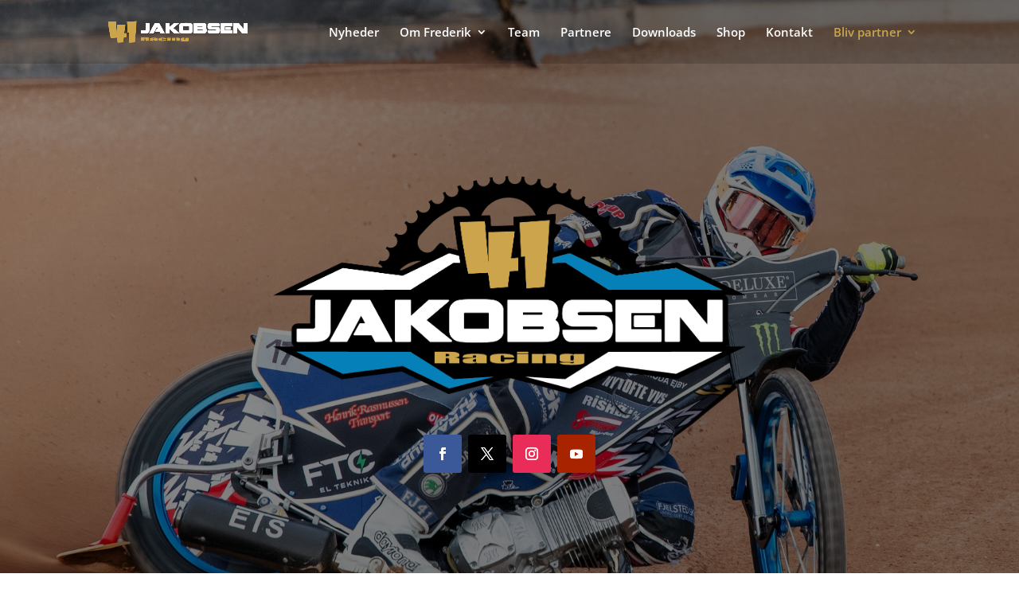

--- FILE ---
content_type: text/css
request_url: https://frederikjakobsen.com/wp-content/et-cache/7/et-divi-dynamic-7-late.css?ver=1764938075
body_size: 97
content:
@font-face{font-family:ETmodules;font-display:block;src:url(//frederikjakobsen.com/wp-content/themes/Divi/core/admin/fonts/modules/social/modules.eot);src:url(//frederikjakobsen.com/wp-content/themes/Divi/core/admin/fonts/modules/social/modules.eot?#iefix) format("embedded-opentype"),url(//frederikjakobsen.com/wp-content/themes/Divi/core/admin/fonts/modules/social/modules.woff) format("woff"),url(//frederikjakobsen.com/wp-content/themes/Divi/core/admin/fonts/modules/social/modules.ttf) format("truetype"),url(//frederikjakobsen.com/wp-content/themes/Divi/core/admin/fonts/modules/social/modules.svg#ETmodules) format("svg");font-weight:400;font-style:normal}

--- FILE ---
content_type: text/css
request_url: https://frederikjakobsen.com/wp-content/et-cache/7/et-core-unified-deferred-7.min.css?ver=1764938075
body_size: 800
content:
.et_pb_section_1.et_pb_section,.et_pb_section_4.et_pb_section{padding-top:0px;padding-right:0px;padding-bottom:0px;padding-left:0px}.et_pb_image_1{margin-right:-29px!important;margin-left:-5px!important;text-align:center}div.et_pb_section.et_pb_section_2,div.et_pb_section.et_pb_section_5{background-image:linear-gradient(180deg,#2b87da 0%,#0c71c3 100%)!important}.et_pb_section_2.et_pb_section,.et_pb_section_5.et_pb_section{padding-top:20px;padding-right:0px;padding-bottom:0px;padding-left:0px;background-color:#0c71c3!important}.et_pb_row_3.et_pb_row,.et_pb_row_6.et_pb_row{padding-top:0px!important;padding-right:0px!important;padding-bottom:14px!important;padding-left:0px!important;padding-top:0;padding-right:0px;padding-bottom:14px;padding-left:0px}.et_pb_text_0 h1,.et_pb_text_3 h1{font-weight:800}.et_pb_text_0 h2,.et_pb_text_3 h2{font-weight:600;font-size:35px;color:#ffffff!important;text-align:center;text-shadow:0em 0.08em 0em rgba(0,0,0,0.4)}div.et_pb_section.et_pb_section_3{background-image:linear-gradient(180deg,rgba(12,113,195,0.38) 0%,rgba(12,113,195,0.58) 100%),url(https://frederikjakobsen.com/wp-content/uploads/2021/02/IMG_9676.jpg)!important}.et_pb_row_5.et_pb_row{padding-top:0px!important;padding-right:0px!important;padding-bottom:0px!important;padding-left:0px!important;padding-top:0px;padding-right:0px;padding-bottom:0;padding-left:0px}.et_pb_text_2{line-height:1.8em;font-weight:300;font-size:18px;line-height:1.8em}.et_pb_text_2 h1{font-weight:800;text-transform:uppercase;font-size:33px;text-align:left}.et_pb_text_2 h3{font-weight:800;text-transform:uppercase;font-size:33px;letter-spacing:2px;line-height:1.5em}.et_pb_button_0_wrapper{margin-top:60px!important}body #page-container .et_pb_section .et_pb_button_0{color:#ffffff!important;border-width:10px!important;border-color:#0c71c3;border-radius:0px;letter-spacing:3px;font-size:15px;text-transform:uppercase!important;background-color:#0c71c3}body #page-container .et_pb_section .et_pb_button_0:hover{border-color:#0c71c3!important;border-radius:0px!important;letter-spacing:3px!important;background-image:initial;background-color:#0c71c3}body #page-container .et_pb_section .et_pb_button_0,body #page-container .et_pb_section .et_pb_button_0:hover{padding:0.3em 1em!important}body #page-container .et_pb_section .et_pb_button_0:before,body #page-container .et_pb_section .et_pb_button_0:after{display:none!important}.et_pb_button_0{transition:background-color 300ms ease 0ms,border 300ms ease 0ms,border-radius 300ms ease 0ms,letter-spacing 300ms ease 0ms}.et_pb_button_0,.et_pb_button_0:after{transition:all 300ms ease 0ms}.et_pb_section_6.et_pb_section{padding-top:10px;padding-right:0px;padding-bottom:11px;padding-left:0px;background-color:#0c0c0c!important}.et_pb_column_7{background-color:#ffffff}.et_pb_column_8{padding-top:100px;padding-right:10%;padding-bottom:100px;padding-left:10%}.et_pb_text_2.et_pb_module{margin-left:0px!important;margin-right:auto!important}@media only screen and (min-width:981px){.et_pb_row_5,body #page-container .et-db #et-boc .et-l .et_pb_row_5.et_pb_row,body.et_pb_pagebuilder_layout.single #page-container #et-boc .et-l .et_pb_row_5.et_pb_row,body.et_pb_pagebuilder_layout.single.et_full_width_page #page-container #et-boc .et-l .et_pb_row_5.et_pb_row{width:100%;max-width:100%}.et_pb_text_2{max-width:600px}}@media only screen and (max-width:980px){.et_pb_image_1 .et_pb_image_wrap img{width:auto}.et_pb_row_5,body #page-container .et-db #et-boc .et-l .et_pb_row_5.et_pb_row,body.et_pb_pagebuilder_layout.single #page-container #et-boc .et-l .et_pb_row_5.et_pb_row,body.et_pb_pagebuilder_layout.single.et_full_width_page #page-container #et-boc .et-l .et_pb_row_5.et_pb_row{width:100%;max-width:100%}}@media only screen and (max-width:767px){.et_pb_image_1 .et_pb_image_wrap img{width:auto}}

--- FILE ---
content_type: text/css
request_url: https://frederikjakobsen.com/wp-content/et-cache/7/et-divi-dynamic-7-late.css
body_size: 97
content:
@font-face{font-family:ETmodules;font-display:block;src:url(//frederikjakobsen.com/wp-content/themes/Divi/core/admin/fonts/modules/social/modules.eot);src:url(//frederikjakobsen.com/wp-content/themes/Divi/core/admin/fonts/modules/social/modules.eot?#iefix) format("embedded-opentype"),url(//frederikjakobsen.com/wp-content/themes/Divi/core/admin/fonts/modules/social/modules.woff) format("woff"),url(//frederikjakobsen.com/wp-content/themes/Divi/core/admin/fonts/modules/social/modules.ttf) format("truetype"),url(//frederikjakobsen.com/wp-content/themes/Divi/core/admin/fonts/modules/social/modules.svg#ETmodules) format("svg");font-weight:400;font-style:normal}